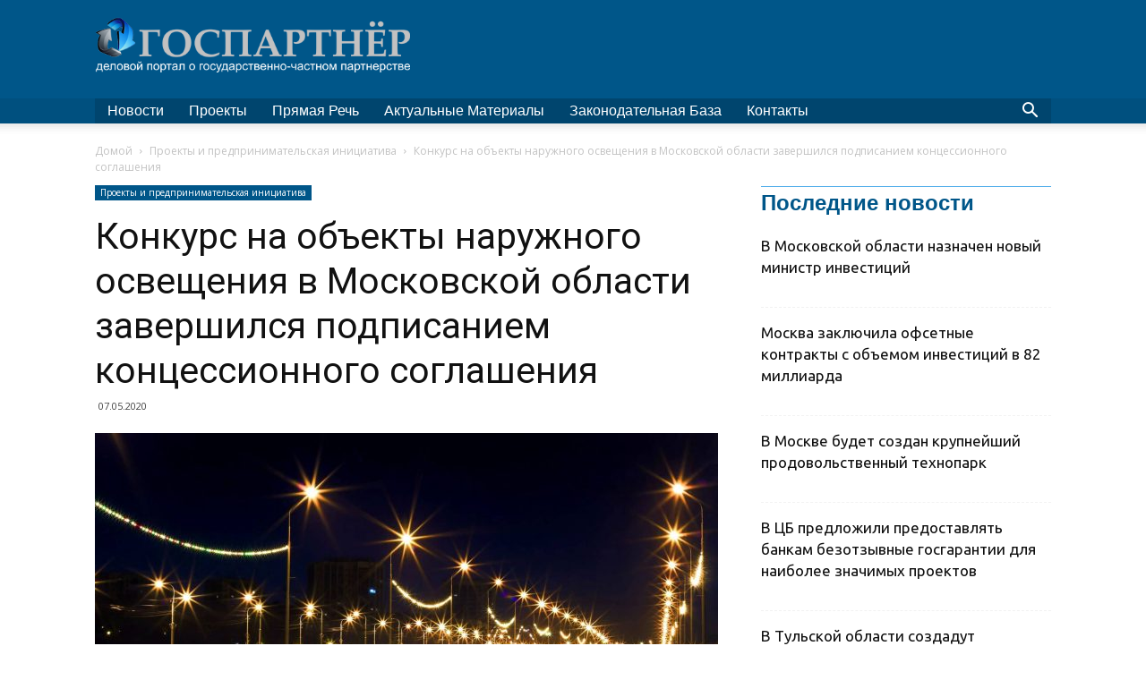

--- FILE ---
content_type: text/css
request_url: https://gospartner.club/wp-content/themes/Newspaper/includes/demos/business/demo_style.css
body_size: 1944
content:
/*  ----------------------------------------------------------------------------
    responsive settings
*/
/* responsive landscape tablet */
/* responsive portrait tablet */
/* responsive portrait phone */
/*
  Business demo
*/
.td-business.home .td-main-page-wrap {
  padding-top: 28px;
}
.td-business.home .td_block_wrap {
  margin-bottom: 28px;
}
.td-business.home .td_block_wrap .td-subcat-filter .td-subcat-more,
.td-business.home .td_block_wrap .td-subcat-filter .td-subcat-list a,
.td-business.home .td_block_wrap .td-subcat-filter .td-pulldown-filter-list a {
  text-transform: lowercase;
}
@media (min-width: 1019px) {
  .td-business.home .td-business-home-row .td-pb-span4 {
    width: 25%;
  }
  .td-business.home .td-business-home-row .td-pb-span8 {
    width: 75%;
  }
  .td-business.home .td-business-home-row .td_block_weather .td-weather-header {
    padding: 0;
    font-family: "Merriweather Sans", Georgia, serif;
  }
  .td-business.home .td-business-home-row .td_block_weather .td-weather-header .td-weather-city {
    font-weight: 900;
    text-transform: lowercase;
  }
  .td-business.home .td-business-home-row .td_block_weather .td-weather-header .td-weather-condition {
    font-size: 13px;
    text-transform: lowercase;
  }
  .td-business.home .td-business-home-row .td_block_weather .td-weather-set-location .td-location-set-input {
    padding: 0;
  }
  .td-business.home .td-business-home-row .td_block_weather .td-weather-set-location label {
    left: 0;
  }
  .td-business.home .td-business-home-row .td_block_weather .td-weather-temp-wrap {
    width: 100%;
  }
  .td-business.home .td-business-home-row .td_block_weather .td-weather-temp-wrap .td-weather-animated-icon {
    margin-left: 0;
  }
  .td-business.home .td-business-home-row .td_block_weather .td-weather-temp-wrap .td-weather-now {
    max-width: 73px;
    padding: 40px 0;
    margin-left: -5px;
  }
  .td-business.home .td-business-home-row .td_block_weather .td-weather-temp-wrap .td-weather-now .td-big-degrees {
    font-size: 26px;
  }
  .td-business.home .td-business-home-row .td_block_weather .td-weather-temp-wrap .td-weather-now .td-circle {
    font-size: 20px;
  }
  .td-business.home .td-business-home-row .td_block_weather .td-weather-temp-wrap .td-weather-now .td-weather-unit {
    font-size: 12px;
  }
  .td-business.home .td-business-home-row .td_block_weather .td-weather-temp-wrap .td-weather-lo-hi {
    max-width: 42px;
    margin-left: 5px;
  }
  .td-business.home .td-business-home-row .td_block_weather .td-weather-temp-wrap .td-weather-lo-hi .td-weather-degrees-wrap .td-circle {
    font-size: 14px;
    top: 1px;
  }
  .td-business.home .td-business-home-row .td_block_weather .td-weather-temp-wrap .td-weather-lo-hi .td-weather-degrees-wrap .td-small-degrees {
    font-size: 10px;
  }
  .td-business.home .td-business-home-row .td_block_weather .td-weather-temp-wrap .td-weather-lo-hi .td-weather-degrees-wrap i {
    top: 2px;
    font-size: 10px;
  }
  .td-business.home .td-business-home-row .td-social-style2 .td_social_type.td_social_youtube .td_social_button {
    max-width: 54px;
    white-space: nowrap;
    overflow: hidden;
    text-overflow: ellipsis;
  }
  .td-business.home .td-business-home-row .td-social-style2 .td_social_type .td-social-box .td_social_button,
  .td-business.home .td-business-home-row .td-social-style2 .td_social_type .td-social-box .td_social_info {
    font-size: 10px;
  }
  .td-business.home .td-business-home-row .td-social-style2 .td_social_type .td-social-box .td_social_button {
    margin-top: 8px;
  }
}
.td-business.home .td-business-home-row .td-social-style2 .td-social-box .td_social_button {
  padding: 0 11px;
}
.td-business.home .td-business-home-row .td-social-style2 .td-social-box .td_social_button,
.td-business.home .td-business-home-row .td-social-style2 .td-social-box .td_social_info {
  text-transform: lowercase;
}
.td-business.home .td-business-home-row .td-social-style2 .td-social-box:before {
  content: '';
  width: 100%;
  height: 100%;
  position: absolute;
  top: 0;
  left: 0;
  background-color: #4db2ec;
  opacity: 0.07;
}
.td-business.home .td-business-home-row .td_block_text_with_title {
  margin-bottom: 0;
}
.td-business.home .td-business-home-row .td_block_text_with_title .td-block-title {
  margin-bottom: 5px;
}
@media (max-width: 767px) {
  .td-business.home .td-business-home-row .td_block_text_with_title .td-block-title {
    text-align: center;
  }
}
.td-business.home .td-business-home-row .td-business-demo-js-date-today {
  font-size: 16px;
  line-height: 20px;
  font-family: "Merriweather Sans", Georgia, serif;
}
@media (max-width: 767px) {
  .td-business.home .td-business-home-row .td-business-demo-js-date-today {
    margin: 0 auto;
    display: table;
  }
}
@media (max-width: 500px) {
  .td-business.home .td-business-home-row .td_block_15 .td_module_mx4 {
    min-height: 16px;
  }
}
.td-business.home .td-business-home-row .td_block_15 .td_module_mx4 .td-module-thumb {
  margin-bottom: 0;
}
.td-business.home .td-business-home-row .td_block_15 .td_module_mx4 .entry-thumb {
  display: none;
}
.td-business.home .td-business-home-row .td_block_15 .td_module_mx4 .td-module-image {
  display: inline;
  float: left;
}
@media (max-width: 500px) {
  .td-business.home .td-business-home-row .td_block_15 .td_module_mx4 .td-module-image {
    width: auto;
    position: relative;
  }
}
.td-business.home .td-business-home-row .td_block_15 .td_module_mx4 .td-module-image .td-post-category {
  position: relative;
  background-color: transparent;
  padding: 0;
  font-size: 16px;
  font-weight: 600;
  line-height: 16px;
}
@media (min-width: 768px) and (max-width: 1018px) {
  .td-business.home .td-business-home-row .td_block_15 .td_module_mx4 .td-module-image .td-post-category {
    font-size: 12px;
  }
}
.td-business.home .td-business-home-row .td_block_15 .td_module_mx4 .td-module-image .td-post-category:after {
  content: '/';
  display: inline-block;
  margin-left: 3px;
  color: #d6d6d6;
}
.td-business.home .td-business-home-row .td_block_15 .td_module_mx4 .entry-title {
  font-size: 13px;
  line-height: 18px;
}
@media (max-width: 500px) {
  .td-business.home .td-business-home-row .td_block_15 .td_module_mx4 .entry-title {
    padding: 0;
  }
}
@media (min-width: 768px) and (max-width: 1018px) {
  .td-business.home .td-business-home-row .td_block_15 .td_module_mx4 .entry-title {
    font-size: 10px;
    line-height: 16px;
  }
}
.td-business.home .td-business-home-row .td_block_15 .td_module_mx4:hover .entry-title a {
  color: inherit;
}
.td-business.home .td-business-home-row .td-social-style2 .td_social_type .td-social-box .td_social_button,
.td-business.home .td-business-home-row .td-social-style2 .td_social_type .td-social-box .td_social_info {
  top: -13px;
}
.td-business.home .td-business-home-row .td-social-style2 .td_social_type .td-social-box .td_social_button {
  margin-top: 8px;
}
.td-business.home .td-business-home-row .td_module_wrap .td-post-date,
.td-business.home .td-business-home-row .td_module_wrap .td-post-author-name {
  display: none;
}
@media (min-width: 768px) and (max-width: 1018px) {
  .td-business.home .td-business-home-row .td_block_25 .td_module_mx17 .td-module-title a {
    line-height: 30px;
  }
  .td-business.home .td-business-home-row .td_block_25 .td_module_6 {
    padding-bottom: 20px;
  }
  .td-business.home .td-business-home-row .td_block_25 .td_module_6 .entry-title {
    padding-right: 30px;
    font-size: 11px;
    line-height: 15px;
  }
}
.td-business.home .td-business-home-row .td_block_25 .td_module_mx17 .td-module-title a {
  /* responsive portrait tablet */
}
@media (min-width: 768px) and (max-width: 1018px) {
  .td-business.home .td-business-home-row .td_block_25 .td_module_mx17 .td-module-title a {
    line-height: 22px;
  }
}
.td-business.home .td-pb-article-list .td_module_wrap .td-module-meta-info {
  display: none;
}
.td-business.home .td-pb-article-list .td_module_wrap.td_module_1 {
  margin-bottom: 40px;
  -webkit-box-shadow: 0 0 2px rgba(79, 172, 234, 0.4);
  -moz-box-shadow: 0 0 2px rgba(79, 172, 234, 0.4);
  box-shadow: 0 0 2px rgba(79, 172, 234, 0.4);
}
.td-business.home .td-pb-article-list .td_module_wrap.td_module_1 .entry-title {
  margin: 0 20px 50px 20px;
  min-height: 80px;
}
@media (min-width: 768px) and (max-width: 1018px) {
  .td-business.home .td-pb-article-list .td_module_wrap.td_module_1 .entry-title {
    margin: 0 20px 30px 20px;
    min-height: 60px;
    font-size: 15px;
    line-height: 22px;
  }
}
.td-business .td-header-style-1 .sf-menu li .td-icon-home {
  margin: 0;
  padding-left: 14px;
  font-size: 23px;
  vertical-align: middle;
  position: relative;
  top: -1px;
  line-height: 23px;
}
@media (min-width: 768px) and (max-width: 1018px) {
  .td-business .td-header-style-1 .sf-menu li .td-icon-home {
    padding-left: 0;
    line-height: 20px;
    font-size: 20px;
  }
}
.td-business .td-header-style-1 .td-header-top-menu .td-icon-home {
  margin: 0;
  padding-left: 14px;
  vertical-align: middle;
  position: relative;
  top: -1px;
}
@media (min-width: 768px) and (max-width: 1018px) {
  .td-business .td-header-style-1 ul.sf-menu > .td-menu-item > a {
    font-size: 14px;
  }
}
.td-business .td-header-style-1 .td-header-main-menu {
  background: #00456e;
}
.td-business .td-header-style-1 .td-header-sp-logo {
  float: left;
  margin: 5px 0 15px 0;
}
@media (min-width: 1140px) {
  .td-business .td-header-style-1 .td-header-sp-logo {
    width: 320px;
  }
}
@media (min-width: 767px) {
  .td-business .td-header-style-1 .td-header-sp-recs {
    margin: 5px 0 15px 0;
  }
}
.td-business .td-header-style-1 .header-search-wrap .td-drop-down-search .btn {
  background-color: #222222;
}
@media (max-width: 1018px) and (min-width: 768px) {
  .td-business .td-footer-wrapper .td_module_9 .entry-title {
    font-size: 15px;
    line-height: 20px;
  }
}
.td-business .td-footer-wrapper .td_module_9 {
  border-color: rgba(242, 242, 242, 0.14);
}
.td-business .td-footer-wrapper div .td_block_template_11 .td-block-title:before,
.td-business .td-footer-wrapper div .td_block_template_11 .td-block-title:after {
  background-color: rgba(242, 242, 242, 0.14);
}
.td-business .td_block_template_11.td_block_related_posts .td-block-title a:not(.td-cur-simple-item) {
  color: #000;
}
.td-business .td_block_template_11 .td-subcat-filter {
  margin-top: 6px;
}
.td-business .td_block_template_11 .td-block-title {
  padding-top: 6px;
}
.td-business .td_block_template_11 .td-block-title:after {
  height: 1px;
}
.td-business .td_block_template_11 .td-block-title:before {
  display: none;
}
.td-business .td_block_trending_now {
  padding-top: 4px !important;
}
.td-business .td_block_trending_now .td-trending-now-wrapper {
  min-height: 30px;
  padding: 0 24px;
}
@media (max-width: 1018px) and (min-width: 768px) {
  .td-business .td_block_trending_now .td-trending-now-wrapper {
    padding: 0 15px;
  }
}
.td-business .td_block_trending_now .td-trending-now-wrapper:hover .td-trending-now-title {
  background-color: #fff;
}
@media (min-width: 767px) {
  .td-business .td_block_trending_now .td-trending-now-wrapper .td-trending-now-display-area .entry-title {
    line-height: 32px;
  }
}
.td-business .td_block_trending_now .td-trending-now-wrapper .td-next-prev-wrap {
  top: 3px;
}
.td-business .td_block_trending_now .td-trending-now-title {
  /*line-height: 30px;*/
  padding: 2px 0;
  background-color: #fff;
}
.td-business .widget_recent_entries ul {
  margin: 0;
}
.td-business .td-post-category {
  padding: 3px 6px 3px;
}
.td-business .td-category-header .td-pulldown-category-filter-link:hover {
  color: #fff;
  opacity: 0.9;
}
.td-business .td-post-content .dropcap3 {
  font-family: "Merriweather Sans", Georgia, serif;
  text-transform: lowercase;
  margin: 0;
  line-height: 60px;
}
.td-business #td-theme-settings .td-skin-buy a {
  background-color: #005689;
}
